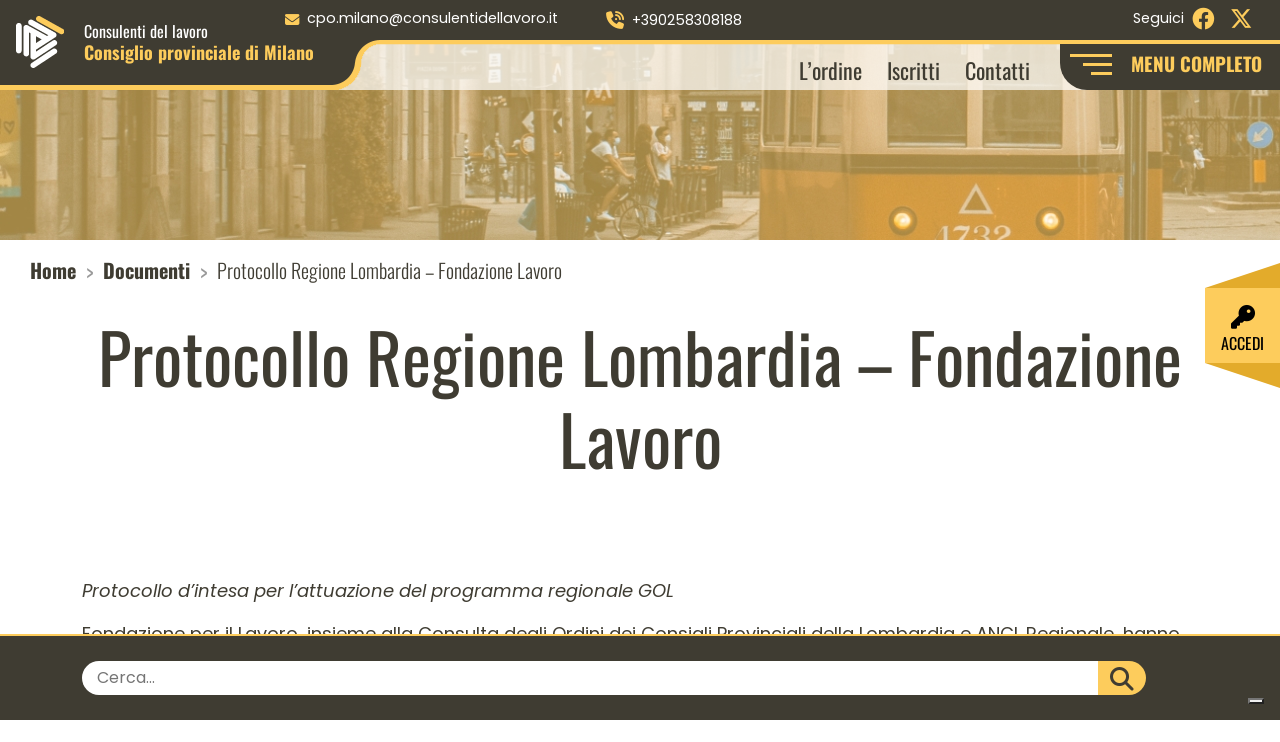

--- FILE ---
content_type: text/html; charset=UTF-8
request_url: https://consulentidellavoro.mi.it/documento/protocollo-regione-lombardia-fondazione-lavoro
body_size: 14565
content:
<!DOCTYPE html>
<html lang="it">
<head>
    <meta charset="UTF-8">
    <meta name="viewport" content="width=device-width, initial-scale=1.0, maximum-scale=5.0">
    

    <title>
        Protocollo Regione Lombardia – Fondazione Lavoro - Consulenti del Lavoro Milano    </title>
    <link rel="icon" href="https://consulentidellavoro.mi.it/wp-content/themes/consulentilavoromilano/images/favicon.png" sizes="72x72" />
    			<script type="text/javascript" class="_iub_cs_skip">
				var _iub = _iub || {};
				_iub.csConfiguration = _iub.csConfiguration || {};
				_iub.csConfiguration.siteId = "2582240";
				_iub.csConfiguration.cookiePolicyId = "97010751";
			</script>
			<script class="_iub_cs_skip" src="https://cs.iubenda.com/sync/2582240.js"></script>
			<meta name='robots' content='index, follow, max-image-preview:large, max-snippet:-1, max-video-preview:-1' />

	<!-- This site is optimized with the Yoast SEO plugin v26.7 - https://yoast.com/wordpress/plugins/seo/ -->
	<link rel="canonical" href="https://consulentidellavoro.mi.it/documento/protocollo-regione-lombardia-fondazione-lavoro" />
	<meta property="og:locale" content="it_IT" />
	<meta property="og:type" content="article" />
	<meta property="og:title" content="Protocollo Regione Lombardia – Fondazione Lavoro - Consulenti del Lavoro Milano" />
	<meta property="og:url" content="https://consulentidellavoro.mi.it/documento/protocollo-regione-lombardia-fondazione-lavoro" />
	<meta property="og:site_name" content="Consulenti del Lavoro Milano" />
	<meta property="article:modified_time" content="2023-10-05T09:53:07+00:00" />
	<meta name="twitter:card" content="summary_large_image" />
	<script type="application/ld+json" class="yoast-schema-graph">{"@context":"https://schema.org","@graph":[{"@type":"WebPage","@id":"https://consulentidellavoro.mi.it/documento/protocollo-regione-lombardia-fondazione-lavoro","url":"https://consulentidellavoro.mi.it/documento/protocollo-regione-lombardia-fondazione-lavoro","name":"Protocollo Regione Lombardia – Fondazione Lavoro - Consulenti del Lavoro Milano","isPartOf":{"@id":"https://consulentidellavoro.mi.it/#website"},"datePublished":"2023-10-03T09:50:32+00:00","dateModified":"2023-10-05T09:53:07+00:00","breadcrumb":{"@id":"https://consulentidellavoro.mi.it/documento/protocollo-regione-lombardia-fondazione-lavoro#breadcrumb"},"inLanguage":"it-IT","potentialAction":[{"@type":"ReadAction","target":["https://consulentidellavoro.mi.it/documento/protocollo-regione-lombardia-fondazione-lavoro"]}]},{"@type":"BreadcrumbList","@id":"https://consulentidellavoro.mi.it/documento/protocollo-regione-lombardia-fondazione-lavoro#breadcrumb","itemListElement":[{"@type":"ListItem","position":1,"name":"Home","item":"https://consulentidellavoro.mi.it/"},{"@type":"ListItem","position":2,"name":"Documenti","item":"https://consulentidellavoro.mi.it/documento"},{"@type":"ListItem","position":3,"name":"Protocollo Regione Lombardia – Fondazione Lavoro"}]},{"@type":"WebSite","@id":"https://consulentidellavoro.mi.it/#website","url":"https://consulentidellavoro.mi.it/","name":"Consulenti del Lavoro Milano","description":"","potentialAction":[{"@type":"SearchAction","target":{"@type":"EntryPoint","urlTemplate":"https://consulentidellavoro.mi.it/?s={search_term_string}"},"query-input":{"@type":"PropertyValueSpecification","valueRequired":true,"valueName":"search_term_string"}}],"inLanguage":"it-IT"}]}</script>
	<!-- / Yoast SEO plugin. -->


<link rel='dns-prefetch' href='//cdn.iubenda.com' />
<style id='wp-img-auto-sizes-contain-inline-css' type='text/css'>
img:is([sizes=auto i],[sizes^="auto," i]){contain-intrinsic-size:3000px 1500px}
/*# sourceURL=wp-img-auto-sizes-contain-inline-css */
</style>
<style id='wp-block-library-inline-css' type='text/css'>
:root{--wp-block-synced-color:#7a00df;--wp-block-synced-color--rgb:122,0,223;--wp-bound-block-color:var(--wp-block-synced-color);--wp-editor-canvas-background:#ddd;--wp-admin-theme-color:#007cba;--wp-admin-theme-color--rgb:0,124,186;--wp-admin-theme-color-darker-10:#006ba1;--wp-admin-theme-color-darker-10--rgb:0,107,160.5;--wp-admin-theme-color-darker-20:#005a87;--wp-admin-theme-color-darker-20--rgb:0,90,135;--wp-admin-border-width-focus:2px}@media (min-resolution:192dpi){:root{--wp-admin-border-width-focus:1.5px}}.wp-element-button{cursor:pointer}:root .has-very-light-gray-background-color{background-color:#eee}:root .has-very-dark-gray-background-color{background-color:#313131}:root .has-very-light-gray-color{color:#eee}:root .has-very-dark-gray-color{color:#313131}:root .has-vivid-green-cyan-to-vivid-cyan-blue-gradient-background{background:linear-gradient(135deg,#00d084,#0693e3)}:root .has-purple-crush-gradient-background{background:linear-gradient(135deg,#34e2e4,#4721fb 50%,#ab1dfe)}:root .has-hazy-dawn-gradient-background{background:linear-gradient(135deg,#faaca8,#dad0ec)}:root .has-subdued-olive-gradient-background{background:linear-gradient(135deg,#fafae1,#67a671)}:root .has-atomic-cream-gradient-background{background:linear-gradient(135deg,#fdd79a,#004a59)}:root .has-nightshade-gradient-background{background:linear-gradient(135deg,#330968,#31cdcf)}:root .has-midnight-gradient-background{background:linear-gradient(135deg,#020381,#2874fc)}:root{--wp--preset--font-size--normal:16px;--wp--preset--font-size--huge:42px}.has-regular-font-size{font-size:1em}.has-larger-font-size{font-size:2.625em}.has-normal-font-size{font-size:var(--wp--preset--font-size--normal)}.has-huge-font-size{font-size:var(--wp--preset--font-size--huge)}.has-text-align-center{text-align:center}.has-text-align-left{text-align:left}.has-text-align-right{text-align:right}.has-fit-text{white-space:nowrap!important}#end-resizable-editor-section{display:none}.aligncenter{clear:both}.items-justified-left{justify-content:flex-start}.items-justified-center{justify-content:center}.items-justified-right{justify-content:flex-end}.items-justified-space-between{justify-content:space-between}.screen-reader-text{border:0;clip-path:inset(50%);height:1px;margin:-1px;overflow:hidden;padding:0;position:absolute;width:1px;word-wrap:normal!important}.screen-reader-text:focus{background-color:#ddd;clip-path:none;color:#444;display:block;font-size:1em;height:auto;left:5px;line-height:normal;padding:15px 23px 14px;text-decoration:none;top:5px;width:auto;z-index:100000}html :where(.has-border-color){border-style:solid}html :where([style*=border-top-color]){border-top-style:solid}html :where([style*=border-right-color]){border-right-style:solid}html :where([style*=border-bottom-color]){border-bottom-style:solid}html :where([style*=border-left-color]){border-left-style:solid}html :where([style*=border-width]){border-style:solid}html :where([style*=border-top-width]){border-top-style:solid}html :where([style*=border-right-width]){border-right-style:solid}html :where([style*=border-bottom-width]){border-bottom-style:solid}html :where([style*=border-left-width]){border-left-style:solid}html :where(img[class*=wp-image-]){height:auto;max-width:100%}:where(figure){margin:0 0 1em}html :where(.is-position-sticky){--wp-admin--admin-bar--position-offset:var(--wp-admin--admin-bar--height,0px)}@media screen and (max-width:600px){html :where(.is-position-sticky){--wp-admin--admin-bar--position-offset:0px}}

/*# sourceURL=wp-block-library-inline-css */
</style><style id='global-styles-inline-css' type='text/css'>
:root{--wp--preset--aspect-ratio--square: 1;--wp--preset--aspect-ratio--4-3: 4/3;--wp--preset--aspect-ratio--3-4: 3/4;--wp--preset--aspect-ratio--3-2: 3/2;--wp--preset--aspect-ratio--2-3: 2/3;--wp--preset--aspect-ratio--16-9: 16/9;--wp--preset--aspect-ratio--9-16: 9/16;--wp--preset--color--black: #000000;--wp--preset--color--cyan-bluish-gray: #abb8c3;--wp--preset--color--white: #ffffff;--wp--preset--color--pale-pink: #f78da7;--wp--preset--color--vivid-red: #cf2e2e;--wp--preset--color--luminous-vivid-orange: #ff6900;--wp--preset--color--luminous-vivid-amber: #fcb900;--wp--preset--color--light-green-cyan: #7bdcb5;--wp--preset--color--vivid-green-cyan: #00d084;--wp--preset--color--pale-cyan-blue: #8ed1fc;--wp--preset--color--vivid-cyan-blue: #0693e3;--wp--preset--color--vivid-purple: #9b51e0;--wp--preset--gradient--vivid-cyan-blue-to-vivid-purple: linear-gradient(135deg,rgb(6,147,227) 0%,rgb(155,81,224) 100%);--wp--preset--gradient--light-green-cyan-to-vivid-green-cyan: linear-gradient(135deg,rgb(122,220,180) 0%,rgb(0,208,130) 100%);--wp--preset--gradient--luminous-vivid-amber-to-luminous-vivid-orange: linear-gradient(135deg,rgb(252,185,0) 0%,rgb(255,105,0) 100%);--wp--preset--gradient--luminous-vivid-orange-to-vivid-red: linear-gradient(135deg,rgb(255,105,0) 0%,rgb(207,46,46) 100%);--wp--preset--gradient--very-light-gray-to-cyan-bluish-gray: linear-gradient(135deg,rgb(238,238,238) 0%,rgb(169,184,195) 100%);--wp--preset--gradient--cool-to-warm-spectrum: linear-gradient(135deg,rgb(74,234,220) 0%,rgb(151,120,209) 20%,rgb(207,42,186) 40%,rgb(238,44,130) 60%,rgb(251,105,98) 80%,rgb(254,248,76) 100%);--wp--preset--gradient--blush-light-purple: linear-gradient(135deg,rgb(255,206,236) 0%,rgb(152,150,240) 100%);--wp--preset--gradient--blush-bordeaux: linear-gradient(135deg,rgb(254,205,165) 0%,rgb(254,45,45) 50%,rgb(107,0,62) 100%);--wp--preset--gradient--luminous-dusk: linear-gradient(135deg,rgb(255,203,112) 0%,rgb(199,81,192) 50%,rgb(65,88,208) 100%);--wp--preset--gradient--pale-ocean: linear-gradient(135deg,rgb(255,245,203) 0%,rgb(182,227,212) 50%,rgb(51,167,181) 100%);--wp--preset--gradient--electric-grass: linear-gradient(135deg,rgb(202,248,128) 0%,rgb(113,206,126) 100%);--wp--preset--gradient--midnight: linear-gradient(135deg,rgb(2,3,129) 0%,rgb(40,116,252) 100%);--wp--preset--font-size--small: 13px;--wp--preset--font-size--medium: 20px;--wp--preset--font-size--large: 36px;--wp--preset--font-size--x-large: 42px;--wp--preset--spacing--20: 0.44rem;--wp--preset--spacing--30: 0.67rem;--wp--preset--spacing--40: 1rem;--wp--preset--spacing--50: 1.5rem;--wp--preset--spacing--60: 2.25rem;--wp--preset--spacing--70: 3.38rem;--wp--preset--spacing--80: 5.06rem;--wp--preset--shadow--natural: 6px 6px 9px rgba(0, 0, 0, 0.2);--wp--preset--shadow--deep: 12px 12px 50px rgba(0, 0, 0, 0.4);--wp--preset--shadow--sharp: 6px 6px 0px rgba(0, 0, 0, 0.2);--wp--preset--shadow--outlined: 6px 6px 0px -3px rgb(255, 255, 255), 6px 6px rgb(0, 0, 0);--wp--preset--shadow--crisp: 6px 6px 0px rgb(0, 0, 0);}:where(.is-layout-flex){gap: 0.5em;}:where(.is-layout-grid){gap: 0.5em;}body .is-layout-flex{display: flex;}.is-layout-flex{flex-wrap: wrap;align-items: center;}.is-layout-flex > :is(*, div){margin: 0;}body .is-layout-grid{display: grid;}.is-layout-grid > :is(*, div){margin: 0;}:where(.wp-block-columns.is-layout-flex){gap: 2em;}:where(.wp-block-columns.is-layout-grid){gap: 2em;}:where(.wp-block-post-template.is-layout-flex){gap: 1.25em;}:where(.wp-block-post-template.is-layout-grid){gap: 1.25em;}.has-black-color{color: var(--wp--preset--color--black) !important;}.has-cyan-bluish-gray-color{color: var(--wp--preset--color--cyan-bluish-gray) !important;}.has-white-color{color: var(--wp--preset--color--white) !important;}.has-pale-pink-color{color: var(--wp--preset--color--pale-pink) !important;}.has-vivid-red-color{color: var(--wp--preset--color--vivid-red) !important;}.has-luminous-vivid-orange-color{color: var(--wp--preset--color--luminous-vivid-orange) !important;}.has-luminous-vivid-amber-color{color: var(--wp--preset--color--luminous-vivid-amber) !important;}.has-light-green-cyan-color{color: var(--wp--preset--color--light-green-cyan) !important;}.has-vivid-green-cyan-color{color: var(--wp--preset--color--vivid-green-cyan) !important;}.has-pale-cyan-blue-color{color: var(--wp--preset--color--pale-cyan-blue) !important;}.has-vivid-cyan-blue-color{color: var(--wp--preset--color--vivid-cyan-blue) !important;}.has-vivid-purple-color{color: var(--wp--preset--color--vivid-purple) !important;}.has-black-background-color{background-color: var(--wp--preset--color--black) !important;}.has-cyan-bluish-gray-background-color{background-color: var(--wp--preset--color--cyan-bluish-gray) !important;}.has-white-background-color{background-color: var(--wp--preset--color--white) !important;}.has-pale-pink-background-color{background-color: var(--wp--preset--color--pale-pink) !important;}.has-vivid-red-background-color{background-color: var(--wp--preset--color--vivid-red) !important;}.has-luminous-vivid-orange-background-color{background-color: var(--wp--preset--color--luminous-vivid-orange) !important;}.has-luminous-vivid-amber-background-color{background-color: var(--wp--preset--color--luminous-vivid-amber) !important;}.has-light-green-cyan-background-color{background-color: var(--wp--preset--color--light-green-cyan) !important;}.has-vivid-green-cyan-background-color{background-color: var(--wp--preset--color--vivid-green-cyan) !important;}.has-pale-cyan-blue-background-color{background-color: var(--wp--preset--color--pale-cyan-blue) !important;}.has-vivid-cyan-blue-background-color{background-color: var(--wp--preset--color--vivid-cyan-blue) !important;}.has-vivid-purple-background-color{background-color: var(--wp--preset--color--vivid-purple) !important;}.has-black-border-color{border-color: var(--wp--preset--color--black) !important;}.has-cyan-bluish-gray-border-color{border-color: var(--wp--preset--color--cyan-bluish-gray) !important;}.has-white-border-color{border-color: var(--wp--preset--color--white) !important;}.has-pale-pink-border-color{border-color: var(--wp--preset--color--pale-pink) !important;}.has-vivid-red-border-color{border-color: var(--wp--preset--color--vivid-red) !important;}.has-luminous-vivid-orange-border-color{border-color: var(--wp--preset--color--luminous-vivid-orange) !important;}.has-luminous-vivid-amber-border-color{border-color: var(--wp--preset--color--luminous-vivid-amber) !important;}.has-light-green-cyan-border-color{border-color: var(--wp--preset--color--light-green-cyan) !important;}.has-vivid-green-cyan-border-color{border-color: var(--wp--preset--color--vivid-green-cyan) !important;}.has-pale-cyan-blue-border-color{border-color: var(--wp--preset--color--pale-cyan-blue) !important;}.has-vivid-cyan-blue-border-color{border-color: var(--wp--preset--color--vivid-cyan-blue) !important;}.has-vivid-purple-border-color{border-color: var(--wp--preset--color--vivid-purple) !important;}.has-vivid-cyan-blue-to-vivid-purple-gradient-background{background: var(--wp--preset--gradient--vivid-cyan-blue-to-vivid-purple) !important;}.has-light-green-cyan-to-vivid-green-cyan-gradient-background{background: var(--wp--preset--gradient--light-green-cyan-to-vivid-green-cyan) !important;}.has-luminous-vivid-amber-to-luminous-vivid-orange-gradient-background{background: var(--wp--preset--gradient--luminous-vivid-amber-to-luminous-vivid-orange) !important;}.has-luminous-vivid-orange-to-vivid-red-gradient-background{background: var(--wp--preset--gradient--luminous-vivid-orange-to-vivid-red) !important;}.has-very-light-gray-to-cyan-bluish-gray-gradient-background{background: var(--wp--preset--gradient--very-light-gray-to-cyan-bluish-gray) !important;}.has-cool-to-warm-spectrum-gradient-background{background: var(--wp--preset--gradient--cool-to-warm-spectrum) !important;}.has-blush-light-purple-gradient-background{background: var(--wp--preset--gradient--blush-light-purple) !important;}.has-blush-bordeaux-gradient-background{background: var(--wp--preset--gradient--blush-bordeaux) !important;}.has-luminous-dusk-gradient-background{background: var(--wp--preset--gradient--luminous-dusk) !important;}.has-pale-ocean-gradient-background{background: var(--wp--preset--gradient--pale-ocean) !important;}.has-electric-grass-gradient-background{background: var(--wp--preset--gradient--electric-grass) !important;}.has-midnight-gradient-background{background: var(--wp--preset--gradient--midnight) !important;}.has-small-font-size{font-size: var(--wp--preset--font-size--small) !important;}.has-medium-font-size{font-size: var(--wp--preset--font-size--medium) !important;}.has-large-font-size{font-size: var(--wp--preset--font-size--large) !important;}.has-x-large-font-size{font-size: var(--wp--preset--font-size--x-large) !important;}
/*# sourceURL=global-styles-inline-css */
</style>

<style id='classic-theme-styles-inline-css' type='text/css'>
/*! This file is auto-generated */
.wp-block-button__link{color:#fff;background-color:#32373c;border-radius:9999px;box-shadow:none;text-decoration:none;padding:calc(.667em + 2px) calc(1.333em + 2px);font-size:1.125em}.wp-block-file__button{background:#32373c;color:#fff;text-decoration:none}
/*# sourceURL=/wp-includes/css/classic-themes.min.css */
</style>
<link rel='stylesheet' id='wpmf-gallery-popup-style-css' href='https://consulentidellavoro.mi.it/wp-content/plugins/wp-media-folder/assets/css/display-gallery/magnific-popup.css?ver=0.9.9' type='text/css' media='all' />
<link rel='stylesheet' id='contact-form-7-css' href='https://consulentidellavoro.mi.it/wp-content/plugins/contact-form-7/includes/css/styles.css?ver=6.1.4' type='text/css' media='all' />
<link rel='stylesheet' id='google-font-css' href='https://consulentidellavoro.mi.it/wp-content/themes/consulentilavoromilano/css/google-font.css?ver=1.0.0' type='text/css' media='all' />
<link rel='stylesheet' id='bootstrap-style-css' href='https://consulentidellavoro.mi.it/wp-content/themes/consulentilavoromilano/css/bootstrap.min.css?ver=1.0.0' type='text/css' media='all' />
<link rel='stylesheet' id='fontawesome-css' href='https://consulentidellavoro.mi.it/wp-content/themes/consulentilavoromilano/css/fontawesome/css/fontawesome.min.css?ver=1.0.0' type='text/css' media='all' />
<link rel='stylesheet' id='fontawesome-brands-css' href='https://consulentidellavoro.mi.it/wp-content/themes/consulentilavoromilano/css/fontawesome/css/brands.min.css?ver=1.0.0' type='text/css' media='all' />
<link rel='stylesheet' id='fontawesome-solid-css' href='https://consulentidellavoro.mi.it/wp-content/themes/consulentilavoromilano/css/fontawesome/css/solid.min.css?ver=1.0.0' type='text/css' media='all' />
<link rel='stylesheet' id='theme-style-css' href='https://consulentidellavoro.mi.it/wp-content/themes/consulentilavoromilano/style.css?ver=1.0.0' type='text/css' media='all' />
<link rel='stylesheet' id='lightbox-style-css' href='https://consulentidellavoro.mi.it/wp-content/themes/consulentilavoromilano/css/lightbox.min.css?ver=1.0.0' type='text/css' media='all' />
<link rel='stylesheet' id='wp-members-css' href='https://consulentidellavoro.mi.it/wp-content/plugins/wp-members/assets/css/forms/generic-no-float.min.css?ver=3.5.5.1' type='text/css' media='all' />
<link rel='stylesheet' id='dflip-style-css' href='https://consulentidellavoro.mi.it/wp-content/plugins/3d-flipbook-dflip-lite/assets/css/dflip.min.css?ver=2.4.20' type='text/css' media='all' />

<script  type="text/javascript" class=" _iub_cs_skip" type="text/javascript" id="iubenda-head-inline-scripts-0">
/* <![CDATA[ */

var _iub = _iub || [];
_iub.csConfiguration = {"cookiePolicyInOtherWindow":true,"floatingPreferencesButtonDisplay":"bottom-right","perPurposeConsent":true,"reloadOnConsent":true,"siteId":2582240,"whitelabel":false,"cookiePolicyId":97010751,"lang":"it","banner":{"acceptButtonCaptionColor":"#FFFFFF","acceptButtonColor":"#010436","acceptButtonDisplay":true,"backgroundColor":"#FBF6EF","backgroundOverlay":true,"closeButtonRejects":true,"continueWithoutAcceptingButtonCaptionColor":"#010436","continueWithoutAcceptingButtonColor":"#E1DDD7","continueWithoutAcceptingButtonDisplay":true,"customizeButtonCaptionColor":"#010436","customizeButtonColor":"#E1DDD7","customizeButtonDisplay":true,"explicitWithdrawal":true,"listPurposes":true,"logo":null,"position":"float-center","rejectButtonDisplay":true,"showPurposesToggles":true,"showTotalNumberOfProviders":true,"theme":"autumn-neutral","textColor":"#010436"}};

//# sourceURL=iubenda-head-inline-scripts-0
/* ]]> */
</script>
<script  type="text/javascript" charset="UTF-8" async="" class=" _iub_cs_skip" type="text/javascript" src="//cdn.iubenda.com/cs/iubenda_cs.js?ver=3.12.5" id="iubenda-head-scripts-1-js"></script>
<script type="text/javascript" src="https://consulentidellavoro.mi.it/wp-includes/js/jquery/jquery.min.js?ver=3.7.1" id="jquery-core-js"></script>
<script type="text/javascript" src="https://consulentidellavoro.mi.it/wp-includes/js/jquery/jquery-migrate.min.js?ver=3.4.1" id="jquery-migrate-js"></script>
<link rel="https://api.w.org/" href="https://consulentidellavoro.mi.it/wp-json/" /><link rel="alternate" title="JSON" type="application/json" href="https://consulentidellavoro.mi.it/wp-json/wp/v2/documento/38940" /><script type="text/javascript">
(function(url){
	if(/(?:Chrome\/26\.0\.1410\.63 Safari\/537\.31|WordfenceTestMonBot)/.test(navigator.userAgent)){ return; }
	var addEvent = function(evt, handler) {
		if (window.addEventListener) {
			document.addEventListener(evt, handler, false);
		} else if (window.attachEvent) {
			document.attachEvent('on' + evt, handler);
		}
	};
	var removeEvent = function(evt, handler) {
		if (window.removeEventListener) {
			document.removeEventListener(evt, handler, false);
		} else if (window.detachEvent) {
			document.detachEvent('on' + evt, handler);
		}
	};
	var evts = 'contextmenu dblclick drag dragend dragenter dragleave dragover dragstart drop keydown keypress keyup mousedown mousemove mouseout mouseover mouseup mousewheel scroll'.split(' ');
	var logHuman = function() {
		if (window.wfLogHumanRan) { return; }
		window.wfLogHumanRan = true;
		var wfscr = document.createElement('script');
		wfscr.type = 'text/javascript';
		wfscr.async = true;
		wfscr.src = url + '&r=' + Math.random();
		(document.getElementsByTagName('head')[0]||document.getElementsByTagName('body')[0]).appendChild(wfscr);
		for (var i = 0; i < evts.length; i++) {
			removeEvent(evts[i], logHuman);
		}
	};
	for (var i = 0; i < evts.length; i++) {
		addEvent(evts[i], logHuman);
	}
})('//consulentidellavoro.mi.it/?wordfence_lh=1&hid=8E65134A4C86AD2E311A45FCDA24D693');
</script></head>

<body class="wp-singular documento-template-default single single-documento postid-38940 wp-theme-consulentilavoromilano">

<a href="#main-content" class="skip-link">Salta al contenuto principale</a>


    <header class="container-fluid p-0" style="background-image:url('https://consulentidellavoro.mi.it/wp-content/uploads/2023/06/Header_mikita-yo-zIG7e6bhZaA-unsplash.jpg');">
        <nav class="navbar navbar-expand-lg bg-menu-top p-0 position-fixed w-100" id="nav-top" aria-label="Menu contatti">
	<div class="container-fluid p-0">
		<ul class="navbar-nav navbar-nav-top me-auto" aria-label="Contatti rapidi x">
						<li class="me-xl-2 px-3 py-1 text-lg-start text-center">
				<a href="mailto:cpo.milano@consulentidellavoro.it" aria-label="Scrivi a cpo.milano@consulentidellavoro.it">
					<i class="fa-solid fa-envelope me-lg-2" aria-hidden="true"></i>
					<span>cpo.milano@consulentidellavoro.it</span>
				</a>
			</li>
			<li class="me-xl-2 px-3 py-1 text-lg-start text-center">
				<a href="tel:+390258308188" aria-label="Chiama il numero +390258308188">
					<i class="fa fa-volume-control-phone me-lg-2" aria-hidden="true"></i>
					<span>+390258308188</span>
				</a>
			</li>
			<li class="me-xl-2 px-3 py-1 text-lg-start text-center">
				<a href="https://maps.app.goo.gl/mMtBqr8w4nMrTtPt6" target="_blank" rel="noopener noreferrer" aria-label="Visualizza la sede sulla mappa  (apertura in nuova finestra)">
					<i class="fa-solid fa-location-dot me-lg-2" aria-hidden="true"></i>
					<span>Via Giovanni Aurispa, 7 20122 Milano</span>
				</a>
			</li>
		</ul>
		<ul class="navbar-nav navbar-nav-top" aria-label="Funzione di ricerca rapida">
			<li class="me-xl-2 px-3 py-1 text-lg-start text-center">
				<button type="button" class="open-search btn btn-link p-0"
					aria-label="Apri il campo di ricerca del sito">
					<i class="fa-solid fa-magnifying-glass me-2" aria-hidden="true"></i>
					CERCA NEL SITO
				</button>
			</li>
		</ul>
	</div>
</nav><nav class="navbar navbar-expand-xl navbar-light bg-light bg-main-menu p-0 position-fixed w-100" id="nav-main" aria-label="Menu principale">
  <div class="container-fluid p-0">
    <a href="/" class="navbar-brand mx-2" aria-label="Homepage Consulenti del Lavoro Milano">
      <img src="https://consulentidellavoro.mi.it/wp-content/themes/consulentilavoromilano/images/Logo_CDL_mi.svg" alt="Logo Consulenti del Lavoro Milano" class="logo" />
      <span>
           <span>Consulenti del lavoro</span>
           <span>Consiglio provinciale di Milano</span>
      </span>
    </a>
    <button class="navbar-toggler" type="button" data-bs-toggle="collapse" data-bs-target="#main-menu" aria-controls="main-menu" aria-expanded="false" aria-label="Apri menu principale mobile">
      <span id="navbar-hamburger" aria-hidden="true">
        <span></span>
        <span></span>
        <span></span>
      </span>
      <div id="navbar-close" class="d-none" aria-hidden="true">
        <span><i class="fas fa-times"></i></span>
      </div>
    </button>
    <div class="collapse navbar-collapse justify-content-end" id="main-menu">
      <ul id="menu-main-menu" class="navbar-nav navbar-nav-scroll mb-2 mb-md-0 main-menu"><li  id="menu-item-148" class="menu-item menu-item-type-post_type menu-item-object-page menu-item-has-children dropdown nav-item nav-item-148"><a href="https://consulentidellavoro.mi.it/ordine" class="nav-link  dropdown-toggle" data-bs-toggle="dropdown" aria-haspopup="true" aria-expanded="false">L’ordine</a>
<ul class="dropdown-menu  depth_0">
	<li  id="menu-item-196" class="menu-item menu-item-type-post_type menu-item-object-page nav-item nav-item-196"><a href="https://consulentidellavoro.mi.it/ordine/consiglio-dellordine" class="dropdown-item ">Consiglio dell’Ordine</a></li>
	<li  id="menu-item-1690" class="menu-item menu-item-type-post_type menu-item-object-page nav-item nav-item-1690"><a href="https://consulentidellavoro.mi.it/ordine/consiglio-di-disciplina-territoriale" class="dropdown-item ">Consiglio di Disciplina Territoriale</a></li>
	<li  id="menu-item-197" class="menu-item menu-item-type-post_type menu-item-object-page nav-item nav-item-197"><a href="https://consulentidellavoro.mi.it/ordine/commissioni" class="dropdown-item ">Commissioni</a></li>
	<li  id="menu-item-149" class="menu-item menu-item-type-post_type menu-item-object-page nav-item nav-item-149"><a href="https://consulentidellavoro.mi.it/ordine/iscritti" class="dropdown-item ">Iscritti</a></li>
	<li  id="menu-item-204" class="menu-item menu-item-type-post_type menu-item-object-page nav-item nav-item-204"><a href="https://consulentidellavoro.mi.it/ordine/centro-studi" class="dropdown-item ">Centro Studi</a></li>
	<li  id="menu-item-1749" class="menu-item menu-item-type-post_type menu-item-object-page nav-item nav-item-1749"><a href="https://consulentidellavoro.mi.it/ordine/amministrazione-trasparente" class="dropdown-item ">Amministrazione trasparente</a></li>
</ul>
</li>
<li  id="menu-item-153" class="menu-item menu-item-type-post_type menu-item-object-page menu-item-has-children dropdown nav-item nav-item-153"><a href="https://consulentidellavoro.mi.it/servizi" class="nav-link  dropdown-toggle" data-bs-toggle="dropdown" aria-haspopup="true" aria-expanded="false">Servizi</a>
<ul class="dropdown-menu  depth_0">
	<li  id="menu-item-417" class="menu-item menu-item-type-post_type menu-item-object-page nav-item nav-item-417"><a href="https://consulentidellavoro.mi.it/servizi/conciliazione" class="dropdown-item ">Conciliazione</a></li>
	<li  id="menu-item-418" class="menu-item menu-item-type-post_type menu-item-object-page nav-item nav-item-418"><a href="https://consulentidellavoro.mi.it/servizi/certificazione" class="dropdown-item ">Certificazione</a></li>
	<li  id="menu-item-419" class="menu-item menu-item-type-post_type menu-item-object-page nav-item nav-item-419"><a href="https://consulentidellavoro.mi.it/servizi/contatto-inps" class="dropdown-item ">Contatto INPS</a></li>
	<li  id="menu-item-39097" class="menu-item menu-item-type-post_type menu-item-object-page nav-item nav-item-39097"><a href="https://consulentidellavoro.mi.it/servizi/deposito-negoziazione-assistita" class="dropdown-item ">Deposito Negoziazione Assistita</a></li>
	<li  id="menu-item-420" class="menu-item menu-item-type-post_type menu-item-object-page nav-item nav-item-420"><a href="https://consulentidellavoro.mi.it/servizi/polizza-rc-professionale" class="dropdown-item ">Polizza RC Professionale</a></li>
	<li  id="menu-item-1752" class="menu-item menu-item-type-custom menu-item-object-custom nav-item nav-item-1752"><a target="_blank" href="https://www.consulentidellavoro.it/index.php/DUI" class="dropdown-item ">DUI</a></li>
</ul>
</li>
<li  id="menu-item-150" class="menu-item menu-item-type-post_type menu-item-object-page menu-item-has-children dropdown nav-item nav-item-150"><a href="https://consulentidellavoro.mi.it/consulente" class="nav-link  dropdown-toggle" data-bs-toggle="dropdown" aria-haspopup="true" aria-expanded="false">Consulente</a>
<ul class="dropdown-menu  depth_0">
	<li  id="menu-item-279" class="menu-item menu-item-type-post_type menu-item-object-page nav-item nav-item-279"><a href="https://consulentidellavoro.mi.it/consulente/la-figura-professionale" class="dropdown-item ">Figura Professionale</a></li>
	<li  id="menu-item-280" class="menu-item menu-item-type-post_type menu-item-object-page nav-item nav-item-280"><a href="https://consulentidellavoro.mi.it/consulente/le-competenze" class="dropdown-item ">Competenze</a></li>
	<li  id="menu-item-282" class="menu-item menu-item-type-post_type menu-item-object-page nav-item nav-item-282"><a href="https://consulentidellavoro.mi.it/consulente/le-norme-di-riferimento" class="dropdown-item ">Norme di riferimento</a></li>
	<li  id="menu-item-281" class="menu-item menu-item-type-post_type menu-item-object-page nav-item nav-item-281"><a href="https://consulentidellavoro.mi.it/consulente/iscrizione-allordine" class="dropdown-item ">Iscriviti all&#8217;Ordine</a></li>
	<li  id="menu-item-1627" class="menu-item menu-item-type-post_type menu-item-object-page nav-item nav-item-1627"><a href="https://consulentidellavoro.mi.it/consulente/modulistica" class="dropdown-item ">Modulistica</a></li>
</ul>
</li>
<li  id="menu-item-155" class="menu-item menu-item-type-post_type menu-item-object-page menu-item-has-children dropdown nav-item nav-item-155"><a href="https://consulentidellavoro.mi.it/praticante" class="nav-link  dropdown-toggle" data-bs-toggle="dropdown" aria-haspopup="true" aria-expanded="false">Praticante</a>
<ul class="dropdown-menu  depth_0">
	<li  id="menu-item-570" class="menu-item menu-item-type-post_type menu-item-object-page nav-item nav-item-570"><a href="https://consulentidellavoro.mi.it/praticante/normativa-di-riferimento" class="dropdown-item ">Normativa</a></li>
	<li  id="menu-item-565" class="menu-item menu-item-type-post_type menu-item-object-page nav-item nav-item-565"><a href="https://consulentidellavoro.mi.it/praticante/esame-di-stato" class="dropdown-item ">Esami di stato</a></li>
	<li  id="menu-item-536" class="menu-item menu-item-type-post_type menu-item-object-page nav-item nav-item-536"><a href="https://consulentidellavoro.mi.it/praticante/iscrizione-al-praticantato" class="dropdown-item ">Iscrizione al praticantato</a></li>
	<li  id="menu-item-1628" class="menu-item menu-item-type-post_type menu-item-object-page nav-item nav-item-1628"><a href="https://consulentidellavoro.mi.it/praticante/modulistica" class="dropdown-item ">Modulistica</a></li>
</ul>
</li>
<li  id="menu-item-154" class="menu-item menu-item-type-post_type menu-item-object-page menu-item-has-children dropdown nav-item nav-item-154"><a href="https://consulentidellavoro.mi.it/formazione" class="nav-link  dropdown-toggle" data-bs-toggle="dropdown" aria-haspopup="true" aria-expanded="false">Formazione</a>
<ul class="dropdown-menu  depth_0">
	<li  id="menu-item-483" class="menu-item menu-item-type-post_type menu-item-object-page nav-item nav-item-483"><a href="https://consulentidellavoro.mi.it/formazione/regolamento" class="dropdown-item ">Regolamento con integrazioni alle linee guida</a></li>
	<li  id="menu-item-475" class="menu-item menu-item-type-custom menu-item-object-custom nav-item nav-item-475"><a target="_blank" href="https://formazione.consulentidellavoro.it/corso.php?regione=Lombardia" class="dropdown-item ">Iscrizione eventi FCO</a></li>
	<li  id="menu-item-1715" class="menu-item menu-item-type-post_type_archive menu-item-object-eventi nav-item nav-item-1715"><a href="https://consulentidellavoro.mi.it/eventi" class="dropdown-item ">Eventi</a></li>
	<li  id="menu-item-1714" class="menu-item menu-item-type-post_type menu-item-object-page nav-item nav-item-1714"><a href="https://consulentidellavoro.mi.it/formazione/modulistica-fco" class="dropdown-item ">Modulistica</a></li>
</ul>
</li>
<li  id="menu-item-1598" class="menu-item menu-item-type-post_type menu-item-object-page menu-item-has-children dropdown nav-item nav-item-1598"><a href="https://consulentidellavoro.mi.it/documenti" class="nav-link  dropdown-toggle" data-bs-toggle="dropdown" aria-haspopup="true" aria-expanded="false">Documenti</a>
<ul class="dropdown-menu  depth_0">
	<li  id="menu-item-1620" class="menu-item menu-item-type-post_type menu-item-object-page nav-item nav-item-1620"><a href="https://consulentidellavoro.mi.it/documenti/circolari" class="dropdown-item ">Circolari</a></li>
	<li  id="menu-item-1731" class="menu-item menu-item-type-post_type menu-item-object-page nav-item nav-item-1731"><a href="https://consulentidellavoro.mi.it/documenti/protocolli-di-intesa" class="dropdown-item ">Protocolli di intesa</a></li>
	<li  id="menu-item-41693" class="menu-item menu-item-type-post_type_archive menu-item-object-pubblicazioni nav-item nav-item-41693"><a href="https://consulentidellavoro.mi.it/pubblicazioni" class="dropdown-item ">Pubblicazioni</a></li>
</ul>
</li>
<li  id="menu-item-151" class="menu-item menu-item-type-post_type menu-item-object-page menu-item-has-children dropdown nav-item nav-item-151"><a href="https://consulentidellavoro.mi.it/stp" class="nav-link  dropdown-toggle" data-bs-toggle="dropdown" aria-haspopup="true" aria-expanded="false">STP</a>
<ul class="dropdown-menu  depth_0">
	<li  id="menu-item-321" class="menu-item menu-item-type-post_type menu-item-object-page nav-item nav-item-321"><a href="https://consulentidellavoro.mi.it/stp/normativa-stp" class="dropdown-item ">Normativa</a></li>
	<li  id="menu-item-322" class="menu-item menu-item-type-post_type menu-item-object-page nav-item nav-item-322"><a href="https://consulentidellavoro.mi.it/stp/iscritte-a-milano" class="dropdown-item ">Iscritte a Milano</a></li>
	<li  id="menu-item-323" class="menu-item menu-item-type-post_type menu-item-object-page nav-item nav-item-323"><a href="https://consulentidellavoro.mi.it/stp/modulistica-stp" class="dropdown-item ">Modulistica</a></li>
</ul>
</li>
<li  id="menu-item-1757" class="menu-item menu-item-type-post_type menu-item-object-page menu-item-has-children dropdown nav-item nav-item-1757"><a href="https://consulentidellavoro.mi.it/bacheca" class="nav-link  dropdown-toggle" data-bs-toggle="dropdown" aria-haspopup="true" aria-expanded="false">Bacheca</a>
<ul class="dropdown-menu  depth_0">
	<li  id="menu-item-1758" class="menu-item menu-item-type-post_type menu-item-object-page nav-item nav-item-1758"><a href="https://consulentidellavoro.mi.it/bacheca/annunci" class="dropdown-item ">Annunci</a></li>
	<li  id="menu-item-1759" class="menu-item menu-item-type-post_type menu-item-object-page nav-item nav-item-1759"><a href="https://consulentidellavoro.mi.it/bacheca/cv-aspiranti-praticanti" class="dropdown-item ">CV Aspiranti praticanti</a></li>
</ul>
</li>
<li  id="menu-item-1721" class="menu-item menu-item-type-post_type_archive menu-item-object-rivista_sintesi menu-item-has-children dropdown nav-item nav-item-1721"><a href="https://consulentidellavoro.mi.it/rivista-sintesi" class="nav-link  dropdown-toggle" data-bs-toggle="dropdown" aria-haspopup="true" aria-expanded="false">Rivista Sintesi</a>
<ul class="dropdown-menu  depth_0">
	<li  id="menu-item-34345" class="menu-item menu-item-type-post_type_archive menu-item-object-estratti_rivista nav-item nav-item-34345"><a href="https://consulentidellavoro.mi.it/estratti-rivista" class="dropdown-item ">Estratti rivista</a></li>
</ul>
</li>
<li  id="menu-item-156" class="notizie menu-item menu-item-type-post_type menu-item-object-page current_page_parent nav-item nav-item-156"><a href="https://consulentidellavoro.mi.it/notizie" class="nav-link active">Notizie</a></li>
<li  id="menu-item-37253" class="menu-item menu-item-type-post_type_archive menu-item-object-galleria_fotografica nav-item nav-item-37253"><a href="https://consulentidellavoro.mi.it/gallerie-fotografiche" class="nav-link ">Gallerie fotografiche</a></li>
<li  id="menu-item-1849" class="menu-item menu-item-type-post_type menu-item-object-page nav-item nav-item-1849"><a href="https://consulentidellavoro.mi.it/progetti-e-iniziative" class="nav-link ">Progetti e iniziative</a></li>
</ul>    </div>
  </div>
</nav>  <div class="container-fluid menu-container p-0 d-none" id="nav-desktop" aria-labelledby="desktop-menu-title">
   <h2 class="visually-hidden" id="desktop-menu-title">Menu principale desktop</h2>
   <div class="row menu-riga-1">
     <div class="col-lg-2 pt-3">
       <a href="/" class="navbar-brand ms-3">
         <img src="https://consulentidellavoro.mi.it/wp-content/themes/consulentilavoromilano/images/Logo_CDL_mi.svg" alt="Logo dei Consulenti del Lavoro di Milano" class="logo" />
         <span>
           <span>Consulenti del lavoro</span>
           <span>Consiglio provinciale di Milano</span>
         </span>
       </a>
     </div>

     <div class="col-lg-6 ps-5">
       <ul>
         <li class="me-5"><i class="fa-solid fa-envelope me-2"></i><a href="mailto:cpo.milano@consulentidellavoro.it" aria-label="Scrivici a cpo.milano@consulentidellavoro.it">cpo.milano@consulentidellavoro.it</a></li>
         <li><i class="fa-solid fa-phone-volume me-2"></i><a href="tel:+390258308188" aria-label="Chiamaci al +390258308188">+390258308188</a></li>
       </ul>
     </div>

     <div class="col-lg-4 justify-content-end d-flex pe-4">
       <ul>
                    <li class="me-2">Seguici</li>
                        <li class="me-3">
               <a href="https://www.facebook.com/cdlcpomi/?locale=it_IT" target="_blank" rel="noopener noreferrer" aria-label="Facebook"><i class="fa-brands fa-facebook"></i> <span class="visually-hidden">Facebook</span></a>
             </li>
                        <li class="me-3"><a href="https://twitter.com/cpo_mi" target="_blank" rel="noopener noreferrer" aria-label="X"><i class="fa-brands fa-x-twitter"></i> <span class="visually-hidden">X - Twitter</span></a></li>
                           </ul>
     </div>
   </div>

   <div class="row">
     <div class="col-lg-12 text-end">
       <nav class="menu-riga-2" aria-label="Menu istituzionale desktop"><ul id="menu-mini-menu" class="menu-riga-2"><li id="menu-item-1845" class="menu-item menu-item-type-post_type menu-item-object-page menu-item-1845"><a href="https://consulentidellavoro.mi.it/ordine">L’ordine</a></li>
<li id="menu-item-1846" class="menu-item menu-item-type-post_type menu-item-object-page menu-item-1846"><a href="https://consulentidellavoro.mi.it/ordine/iscritti">Iscritti</a></li>
<li id="menu-item-1847" class="menu-item menu-item-type-post_type menu-item-object-page menu-item-1847"><a href="https://consulentidellavoro.mi.it/contatti">Contatti</a></li>
</ul></nav>       <button class="navbar-toggler mt-1" type="button" data-bs-toggle="offcanvas" data-bs-target="#offcanvasDarkNavbar" aria-controls="offcanvasDarkNavbar" aria-label="Apri menu principale desktop">
         <span id="navbar-hamburger">
           <span></span>
           <span></span>
           <span></span>
         </span>
         menu completo
       </button>



       <div class="offcanvas offcanvas-end text-bg-dark"
         id="offcanvasDarkNavbar"
         role="dialog"
         aria-modal="true"
         aria-labelledby="offcanvasDarkNavbarLabel"
         tabindex="-1">

         <h2 id="offcanvasDarkNavbarLabel" class="visually-hidden">Menu di navigazione completo</h2>
         <div class="offcanvas-header">
           <img src="https://consulentidellavoro.mi.it/wp-content/themes/consulentilavoromilano/images/Logo_CDL_mi.svg" alt="Cdl Milano" />
           <span>
             <span>Consulenti del lavoro</span>
             <span>Consiglio provinciale di Milano</span>
           </span>
           <button type="button" class="btn-close" data-bs-dismiss="offcanvas" aria-label="Close"><i class="fa-solid fa-xmark me-2"></i>Chiudi</button>
         </div>

         <nav aria-label="Menu principale desktop">
           <div class="offcanvas-body">
             <ul id="menu-main-menu-1" class="navbar-nav    main-menu"><li  class="menu-item menu-item-type-post_type menu-item-object-page menu-item-has-children dropdown nav-item nav-item-148"><a href="https://consulentidellavoro.mi.it/ordine" class="nav-link  dropdown-toggle" data-bs-toggle="dropdown" aria-haspopup="true" aria-expanded="false">L’ordine</a>
<ul class="dropdown-menu  depth_0">
	<li  class="menu-item menu-item-type-post_type menu-item-object-page nav-item nav-item-196"><a href="https://consulentidellavoro.mi.it/ordine/consiglio-dellordine" class="dropdown-item ">Consiglio dell’Ordine</a></li>
	<li  class="menu-item menu-item-type-post_type menu-item-object-page nav-item nav-item-1690"><a href="https://consulentidellavoro.mi.it/ordine/consiglio-di-disciplina-territoriale" class="dropdown-item ">Consiglio di Disciplina Territoriale</a></li>
	<li  class="menu-item menu-item-type-post_type menu-item-object-page nav-item nav-item-197"><a href="https://consulentidellavoro.mi.it/ordine/commissioni" class="dropdown-item ">Commissioni</a></li>
	<li  class="menu-item menu-item-type-post_type menu-item-object-page nav-item nav-item-149"><a href="https://consulentidellavoro.mi.it/ordine/iscritti" class="dropdown-item ">Iscritti</a></li>
	<li  class="menu-item menu-item-type-post_type menu-item-object-page nav-item nav-item-204"><a href="https://consulentidellavoro.mi.it/ordine/centro-studi" class="dropdown-item ">Centro Studi</a></li>
	<li  class="menu-item menu-item-type-post_type menu-item-object-page nav-item nav-item-1749"><a href="https://consulentidellavoro.mi.it/ordine/amministrazione-trasparente" class="dropdown-item ">Amministrazione trasparente</a></li>
</ul>
</li>
<li  class="menu-item menu-item-type-post_type menu-item-object-page menu-item-has-children dropdown nav-item nav-item-153"><a href="https://consulentidellavoro.mi.it/servizi" class="nav-link  dropdown-toggle" data-bs-toggle="dropdown" aria-haspopup="true" aria-expanded="false">Servizi</a>
<ul class="dropdown-menu  depth_0">
	<li  class="menu-item menu-item-type-post_type menu-item-object-page nav-item nav-item-417"><a href="https://consulentidellavoro.mi.it/servizi/conciliazione" class="dropdown-item ">Conciliazione</a></li>
	<li  class="menu-item menu-item-type-post_type menu-item-object-page nav-item nav-item-418"><a href="https://consulentidellavoro.mi.it/servizi/certificazione" class="dropdown-item ">Certificazione</a></li>
	<li  class="menu-item menu-item-type-post_type menu-item-object-page nav-item nav-item-419"><a href="https://consulentidellavoro.mi.it/servizi/contatto-inps" class="dropdown-item ">Contatto INPS</a></li>
	<li  class="menu-item menu-item-type-post_type menu-item-object-page nav-item nav-item-39097"><a href="https://consulentidellavoro.mi.it/servizi/deposito-negoziazione-assistita" class="dropdown-item ">Deposito Negoziazione Assistita</a></li>
	<li  class="menu-item menu-item-type-post_type menu-item-object-page nav-item nav-item-420"><a href="https://consulentidellavoro.mi.it/servizi/polizza-rc-professionale" class="dropdown-item ">Polizza RC Professionale</a></li>
	<li  class="menu-item menu-item-type-custom menu-item-object-custom nav-item nav-item-1752"><a target="_blank" href="https://www.consulentidellavoro.it/index.php/DUI" class="dropdown-item ">DUI</a></li>
</ul>
</li>
<li  class="menu-item menu-item-type-post_type menu-item-object-page menu-item-has-children dropdown nav-item nav-item-150"><a href="https://consulentidellavoro.mi.it/consulente" class="nav-link  dropdown-toggle" data-bs-toggle="dropdown" aria-haspopup="true" aria-expanded="false">Consulente</a>
<ul class="dropdown-menu  depth_0">
	<li  class="menu-item menu-item-type-post_type menu-item-object-page nav-item nav-item-279"><a href="https://consulentidellavoro.mi.it/consulente/la-figura-professionale" class="dropdown-item ">Figura Professionale</a></li>
	<li  class="menu-item menu-item-type-post_type menu-item-object-page nav-item nav-item-280"><a href="https://consulentidellavoro.mi.it/consulente/le-competenze" class="dropdown-item ">Competenze</a></li>
	<li  class="menu-item menu-item-type-post_type menu-item-object-page nav-item nav-item-282"><a href="https://consulentidellavoro.mi.it/consulente/le-norme-di-riferimento" class="dropdown-item ">Norme di riferimento</a></li>
	<li  class="menu-item menu-item-type-post_type menu-item-object-page nav-item nav-item-281"><a href="https://consulentidellavoro.mi.it/consulente/iscrizione-allordine" class="dropdown-item ">Iscriviti all&#8217;Ordine</a></li>
	<li  class="menu-item menu-item-type-post_type menu-item-object-page nav-item nav-item-1627"><a href="https://consulentidellavoro.mi.it/consulente/modulistica" class="dropdown-item ">Modulistica</a></li>
</ul>
</li>
<li  class="menu-item menu-item-type-post_type menu-item-object-page menu-item-has-children dropdown nav-item nav-item-155"><a href="https://consulentidellavoro.mi.it/praticante" class="nav-link  dropdown-toggle" data-bs-toggle="dropdown" aria-haspopup="true" aria-expanded="false">Praticante</a>
<ul class="dropdown-menu  depth_0">
	<li  class="menu-item menu-item-type-post_type menu-item-object-page nav-item nav-item-570"><a href="https://consulentidellavoro.mi.it/praticante/normativa-di-riferimento" class="dropdown-item ">Normativa</a></li>
	<li  class="menu-item menu-item-type-post_type menu-item-object-page nav-item nav-item-565"><a href="https://consulentidellavoro.mi.it/praticante/esame-di-stato" class="dropdown-item ">Esami di stato</a></li>
	<li  class="menu-item menu-item-type-post_type menu-item-object-page nav-item nav-item-536"><a href="https://consulentidellavoro.mi.it/praticante/iscrizione-al-praticantato" class="dropdown-item ">Iscrizione al praticantato</a></li>
	<li  class="menu-item menu-item-type-post_type menu-item-object-page nav-item nav-item-1628"><a href="https://consulentidellavoro.mi.it/praticante/modulistica" class="dropdown-item ">Modulistica</a></li>
</ul>
</li>
<li  class="menu-item menu-item-type-post_type menu-item-object-page menu-item-has-children dropdown nav-item nav-item-154"><a href="https://consulentidellavoro.mi.it/formazione" class="nav-link  dropdown-toggle" data-bs-toggle="dropdown" aria-haspopup="true" aria-expanded="false">Formazione</a>
<ul class="dropdown-menu  depth_0">
	<li  class="menu-item menu-item-type-post_type menu-item-object-page nav-item nav-item-483"><a href="https://consulentidellavoro.mi.it/formazione/regolamento" class="dropdown-item ">Regolamento con integrazioni alle linee guida</a></li>
	<li  class="menu-item menu-item-type-custom menu-item-object-custom nav-item nav-item-475"><a target="_blank" href="https://formazione.consulentidellavoro.it/corso.php?regione=Lombardia" class="dropdown-item ">Iscrizione eventi FCO</a></li>
	<li  class="menu-item menu-item-type-post_type_archive menu-item-object-eventi nav-item nav-item-1715"><a href="https://consulentidellavoro.mi.it/eventi" class="dropdown-item ">Eventi</a></li>
	<li  class="menu-item menu-item-type-post_type menu-item-object-page nav-item nav-item-1714"><a href="https://consulentidellavoro.mi.it/formazione/modulistica-fco" class="dropdown-item ">Modulistica</a></li>
</ul>
</li>
<li  class="menu-item menu-item-type-post_type menu-item-object-page menu-item-has-children dropdown nav-item nav-item-1598"><a href="https://consulentidellavoro.mi.it/documenti" class="nav-link  dropdown-toggle" data-bs-toggle="dropdown" aria-haspopup="true" aria-expanded="false">Documenti</a>
<ul class="dropdown-menu  depth_0">
	<li  class="menu-item menu-item-type-post_type menu-item-object-page nav-item nav-item-1620"><a href="https://consulentidellavoro.mi.it/documenti/circolari" class="dropdown-item ">Circolari</a></li>
	<li  class="menu-item menu-item-type-post_type menu-item-object-page nav-item nav-item-1731"><a href="https://consulentidellavoro.mi.it/documenti/protocolli-di-intesa" class="dropdown-item ">Protocolli di intesa</a></li>
	<li  class="menu-item menu-item-type-post_type_archive menu-item-object-pubblicazioni nav-item nav-item-41693"><a href="https://consulentidellavoro.mi.it/pubblicazioni" class="dropdown-item ">Pubblicazioni</a></li>
</ul>
</li>
<li  class="menu-item menu-item-type-post_type menu-item-object-page menu-item-has-children dropdown nav-item nav-item-151"><a href="https://consulentidellavoro.mi.it/stp" class="nav-link  dropdown-toggle" data-bs-toggle="dropdown" aria-haspopup="true" aria-expanded="false">STP</a>
<ul class="dropdown-menu  depth_0">
	<li  class="menu-item menu-item-type-post_type menu-item-object-page nav-item nav-item-321"><a href="https://consulentidellavoro.mi.it/stp/normativa-stp" class="dropdown-item ">Normativa</a></li>
	<li  class="menu-item menu-item-type-post_type menu-item-object-page nav-item nav-item-322"><a href="https://consulentidellavoro.mi.it/stp/iscritte-a-milano" class="dropdown-item ">Iscritte a Milano</a></li>
	<li  class="menu-item menu-item-type-post_type menu-item-object-page nav-item nav-item-323"><a href="https://consulentidellavoro.mi.it/stp/modulistica-stp" class="dropdown-item ">Modulistica</a></li>
</ul>
</li>
<li  class="menu-item menu-item-type-post_type menu-item-object-page menu-item-has-children dropdown nav-item nav-item-1757"><a href="https://consulentidellavoro.mi.it/bacheca" class="nav-link  dropdown-toggle" data-bs-toggle="dropdown" aria-haspopup="true" aria-expanded="false">Bacheca</a>
<ul class="dropdown-menu  depth_0">
	<li  class="menu-item menu-item-type-post_type menu-item-object-page nav-item nav-item-1758"><a href="https://consulentidellavoro.mi.it/bacheca/annunci" class="dropdown-item ">Annunci</a></li>
	<li  class="menu-item menu-item-type-post_type menu-item-object-page nav-item nav-item-1759"><a href="https://consulentidellavoro.mi.it/bacheca/cv-aspiranti-praticanti" class="dropdown-item ">CV Aspiranti praticanti</a></li>
</ul>
</li>
<li  class="menu-item menu-item-type-post_type_archive menu-item-object-rivista_sintesi menu-item-has-children dropdown nav-item nav-item-1721"><a href="https://consulentidellavoro.mi.it/rivista-sintesi" class="nav-link  dropdown-toggle" data-bs-toggle="dropdown" aria-haspopup="true" aria-expanded="false">Rivista Sintesi</a>
<ul class="dropdown-menu  depth_0">
	<li  class="menu-item menu-item-type-post_type_archive menu-item-object-estratti_rivista nav-item nav-item-34345"><a href="https://consulentidellavoro.mi.it/estratti-rivista" class="dropdown-item ">Estratti rivista</a></li>
</ul>
</li>
<li  class="notizie menu-item menu-item-type-post_type menu-item-object-page current_page_parent nav-item nav-item-156"><a href="https://consulentidellavoro.mi.it/notizie" class="nav-link active">Notizie</a></li>
<li  class="menu-item menu-item-type-post_type_archive menu-item-object-galleria_fotografica nav-item nav-item-37253"><a href="https://consulentidellavoro.mi.it/gallerie-fotografiche" class="nav-link ">Gallerie fotografiche</a></li>
<li  class="menu-item menu-item-type-post_type menu-item-object-page nav-item nav-item-1849"><a href="https://consulentidellavoro.mi.it/progetti-e-iniziative" class="nav-link ">Progetti e iniziative</a></li>
</ul>           </div>
         </nav>

         <div class="offcanvas-footer">
           <div class="container-fluid">
             <div class="row align-items-center m-0">
               <div class="col-lg-3 text-start">
                 <a href="mailto:cpo.milano@consulentidellavoro.it"> cpo.milano@consulentidellavoro.it</a>
               </div>
               <div class="col-lg-3 text-start">
                 <a href="tel:+390258308188">+390258308188</a>
               </div>
               <div class="col-lg-6">
                 <ul class="align-items-center m-0" role="list">
                                                               <li class="me-5">
                         <a href="https://www.facebook.com/cdlcpomi/?locale=it_IT" target="_blank" rel="noopener noreferrer"  aria-label="Vedi Facebook (apertura in nuova finestra)">
                           <i class="fa-brands fa-facebook"></i> <span class="visually-hidden">Facebook</span>
                         </a>
                       </li>
                                            <li class="me-5">
                         <a href="https://twitter.com/cpo_mi" target="_blank" rel="noopener noreferrer" aria-label="Vedi X-Twitter (apertura in nuova finestra)">
                           <i class="fa-brands fa-x-twitter"></i> <span class="visually-hidden">X - Twitter</span>
                         </a>
                       </li>
                                                           <li><a href="/contatti">Contatti</a></li>
                 </ul>
               </div>
             </div>
           </div>
         </div>
       </div>
     </div>
   </div>
 </div>    </header><nav id="breadcrumbs" class="breadcrumb" aria-label="Percorso di navigazione"><ol><li><a href="https://consulentidellavoro.mi.it">Home</a></li><li><a href="https://consulentidellavoro.mi.it/documento">Documenti</a></li><li aria-current="page">Protocollo Regione Lombardia – Fondazione Lavoro</li></ol></nav>
<main id="main-content" tabindex="-1" aria-label="Contenuto principale">
  <div class="container contenuto">
    <h1 class="header-page">Protocollo Regione Lombardia – Fondazione Lavoro</h1>
    <div class="row">

      
              <div class="col-12 mt-5"><p><em>Protocollo d’intesa per l’attuazione del programma regionale GOL</em></p>
<p>Fondazione per il Lavoro, insieme alla Consulta degli Ordini dei Consigli Provinciali della Lombardia e ANCL Regionale, hanno sottoscritto con Regione Lombardia un Protocollo di intesa che ha per oggetto la definizione di una collaborazione nell’attuazione delle misure previste dal piano di attuazione regionale del programma GOL e nella promozione delle politiche regionali rivolte a favorire l’occupazione dei giovani e delle persone a rischio di esclusione dal mercato del lavoro.</p>
</div>
      
              <div class="col-12 more-text-dettaglio mt-5">
          <a href="https://consulentidellavoro.mi.it/wp-content/uploads/2023/10/Protocollo-Programma-GOL.pdf"
             target="_blank"
             aria-label="Protocollo Programma GOL. Si apre in una nuova scheda">
            <i class="fa-solid fa-file-pdf"></i> Protocollo Programma GOL (2 MB)          </a>
        </div>
      
      
    </div>
  </div>
</main>

<footer class="container-fluid px-0" aria-labelledby="footer-title">
  <h2 class="visually-hidden" id="footer-title">Informazioni di contatto e link istituzionali</h2>
  <div class="container">
        <div class="row align-items-center">
      <div class="col-xl-6 col-lg-8 offset-xl-2 mb-5 text-md-start text-center">
        <img src="https://consulentidellavoro.mi.it/wp-content/themes/consulentilavoromilano/images/Logo_CDL_mi.svg"
          alt="Consulenti del Lavoro di Milano"
          class="logo"
          loading="lazy" />
        <span class="cpo mt-3">
          <span>Consulenti del lavoro</span>
          <span>Consiglio provinciale di Milano</span>
        </span>
      </div>

      <div class="col-lg-4 orari">
        <div class="row">
          <div class="col-1" aria-hidden="true">
            <i class="fa-regular fa-clock"></i>
          </div>
          <div class="col-11">
            <strong>Apertura al pubblico</strong>
          </div>
        </div>
        <div class="row">
          <div class="col-11 offset-1">da lunedì a venerdì</div>
        </div>
        <div class="row">
          <div class="col-11 offset-1">10.00 - 13.00 / 14.30 - 17.00</div>
        </div>
      </div>
    </div>

    
    <div class="row align-items-center">
      <!-- Colonna contatti -->
      <div class="col-xl-5 offset-xl-2 col-lg-6">
        <p>
          <i class="fa-solid fa-location-dot" aria-hidden="true"></i>
          <a href="https://maps.app.goo.gl/mMtBqr8w4nMrTtPt6" target="_blank" rel="noopener noreferrer" aria-label="Apri la mappa dell'indirizzo Via Giovanni Aurispa, 7 (apertura in nuova finestra)">
            Via Giovanni Aurispa, 7 - 20122 Milano          </a>
        </p>

        <p>
          <i class="fa-solid fa-envelope me-2" aria-hidden="true"></i>
          <a href="mailto:cpo.milano@consulentidellavoro.it"
            aria-label="Scrivi a cpo.milano@consulentidellavoro.it">
            cpo.milano@consulentidellavoro.it          </a>
        </p>

        <p>
          <i class="fa-solid fa-phone-volume me-2" aria-hidden="true"></i>
          <a href="tel:+390258308188"
            aria-label="Chiama il numero +390258308188">
            +390258308188          </a>
        </p>
      </div>

      <!-- Colonna PEC / CF / SDI -->
      <div class="col-xl-5 col-lg-6">
        <p><span>PEC</span> <a href="mailto:ordine.milano@consulentidellavoropec.it"
            aria-label="Scrivi all'indirizzo PEC ordine.milano@consulentidellavoropec.it">
            ordine.milano@consulentidellavoropec.it          </a></p>
        <p><span>CF</span> 80109110157</p>
        <p><span>SDI</span> </p>
      </div>

      <!-- Colonna social -->
              <div class="col-xl-5 offset-xl-2 col-lg-6">
          <h3 class="visually-hidden" id="footer-social-title">Collegamenti social</h3>
          <p class="social w-100" aria-labelledby="footer-social-title">
            Seguici<br><br>
            <a href="https://www.facebook.com/cdlcpomi/?locale=it_IT" target="_blank" rel="noopener noreferrer" aria-label="Facebook"><i class="fa-brands fa-facebook"></i></a><a href="https://twitter.com/cpo_mi" target="_blank" rel="noopener noreferrer" aria-label="X"><i class="fa-brands fa-x-twitter"></i></a>          </p>
        </div>
      
      <!-- Colonna sito CNO -->
      <div class="col-xl-5 col-lg-6">
        <p class="w-100">
          Visita il sito del<br><br>
          <a href="https://www.consulentidellavoro.it/"
            target="_blank"
            rel="noopener noreferrer"
            class="align-items-center d-flex"
            aria-label="Sito Nazionale dei Consulenti del Lavoro">
            <svg xmlns="http://www.w3.org/2000/svg"
              role="img"
              aria-label="Logo CNO - Consulenti del Lavoro"
              width="66" height="72"
              viewBox="0 0 65.991 71.914"
              class="float-start me-3"
              loading="lazy">
              <g id="Raggruppa_45" data-name="Raggruppa 45" transform="translate(103.101 -218.291)">
                <g id="Raggruppa_3" data-name="Raggruppa 3" transform="translate(-27.11 221.559)"></g>
                <g id="Raggruppa_2" data-name="Raggruppa 2" transform="translate(-103.101 218.291)">
                  <path id="Tracciato_1" data-name="Tracciato 1" d="M244.165,646.316a3.842,3.842,0,0,1-2.149-7.028L270.7,619.971a3.842,3.842,0,1,1,4.291,6.373L246.307,645.66A3.824,3.824,0,0,1,244.165,646.316Z" transform="translate(-220.651 -574.402)" fill="#fff"></path>
                  <path id="Tracciato_2" data-name="Tracciato 2" d="M244.165,646.316a3.842,3.842,0,0,1-2.149-7.028L270.7,619.971a3.842,3.842,0,1,1,4.291,6.373L246.307,645.66A3.824,3.824,0,0,1,244.165,646.316Z" transform="translate(-220.651 -586.081)" fill="#fff"></path>
                  <path id="Tracciato_3" data-name="Tracciato 3" d="M244.165,648.881a3.842,3.842,0,0,1-2.107-7.057l27.783-18.178a3.841,3.841,0,1,1,4.206,6.429l-27.783,18.178A3.824,3.824,0,0,1,244.165,648.881Z" transform="translate(-220.651 -600.632)" fill="#fff"></path>
                  <path id="Tracciato_7" data-name="Tracciato 7" d="M274.984,644.47a3.822,3.822,0,0,1-1.89-.5L242.267,626.5a3.842,3.842,0,1,1,3.788-6.684l30.827,17.47a3.842,3.842,0,0,1-1.9,7.184Z" transform="translate(-223.694 -614.398)" fill="#fff"></path>
                  <path id="Tracciato_9" data-name="Tracciato 9" d="M274.984,644.47a3.822,3.822,0,0,1-1.89-.5L242.267,626.5a3.842,3.842,0,1,1,3.788-6.684l30.827,17.47a3.842,3.842,0,0,1-1.9,7.184Z" transform="translate(-212.938 -619.315)" fill="#65b22e"></path>
                  <path id="Tracciato_8" data-name="Tracciato 8" d="M271.864,642.482a3.825,3.825,0,0,1-1.87-.489L242.287,626.51a3.842,3.842,0,0,1,3.748-6.707l27.707,15.483a3.842,3.842,0,0,1-1.878,7.2Z" transform="translate(-230.177 -606.98)" fill="#fff"></path>
                  <path id="Tracciato_4" data-name="Tracciato 4" d="M244.162,654.55a3.842,3.842,0,0,1-3.842-3.842V616.2a3.842,3.842,0,0,1,7.683,0v34.511A3.842,3.842,0,0,1,244.162,654.55Z" transform="translate(-240.321 -602.903)" fill="#fff"></path>
                  <path id="Tracciato_5" data-name="Tracciato 5" d="M244.162,655.867a3.842,3.842,0,0,1-3.842-3.841V616.2a3.842,3.842,0,1,1,7.683,0v35.828A3.842,3.842,0,0,1,244.162,655.867Z" transform="translate(-230.179 -600.02)" fill="#fff"></path>
                  <path id="Tracciato_6" data-name="Tracciato 6" d="M244.162,654.2a3.842,3.842,0,0,1-3.842-3.842V616.2a3.842,3.842,0,1,1,7.683,0v34.162A3.842,3.842,0,0,1,244.162,654.2Z" transform="translate(-220.652 -593.966)" fill="#fff"></path>
                </g>
              </g>
            </svg>
            <span class="cno">
              <span>Consiglio Nazionale dell'Ordine</span>
              <span>Consulenti del Lavoro</span>
            </span>
          </a>
        </p>
      </div>
    </div>

    <div class="row">
      <div class="col-12 text-center my-3">
        <a href="https://consulentidellavoro.mi.it/wp-content/themes/consulentilavoromilano/images/Dichiarazione_Accessibilita_Consulenti_del_Lavoro_Milano.pdf"
          target="_blank"
          rel="noopener noreferrer"
          aria-label="Consulta la dichiarazione di accessibilità in formato PDF. Si apre in una nuova finestra">
          Dichiarazione di accessibilità (PDF)
        </a>
      </div>
    </div>

    <div class="row">
      <div class="col-12 text-center">
        			<div class="textwidget"><p><a class="iubenda-nostyle no-brand iubenda-noiframe iubenda-embed iubenda-noiframe " href="https://www.iubenda.com/privacy-policy/97010751" aria-label="Consulta la Privacy Policy ">Privacy Policy</a><script type="text/javascript">(function (w,d) {var loader = function () {var s = d.createElement("script"), tag = d.getElementsByTagName("script")[0]; s.src="https://cdn.iubenda.com/iubenda.js"; tag.parentNode.insertBefore(s,tag);}; if(w.addEventListener){w.addEventListener("load", loader, false);}else if(w.attachEvent){w.attachEvent("onload", loader);}else{w.onload = loader;}})(window, document);</script> | <a class="iubenda-nostyle no-brand iubenda-noiframe iubenda-embed iubenda-noiframe " href="https://www.iubenda.com/privacy-policy/97010751/cookie-policy" aria-label="Leggi la policy sui cookie">Cookie Policy</a><script type="text/javascript">(function (w,d) {var loader = function () {var s = d.createElement("script"), tag = d.getElementsByTagName("script")[0]; s.src="https://cdn.iubenda.com/iubenda.js"; tag.parentNode.insertBefore(s,tag);}; if(w.addEventListener){w.addEventListener("load", loader, false);}else if(w.attachEvent){w.attachEvent("onload", loader);}else{w.onload = loader;}})(window, document);</script></p>
</div>
		      </div>
    </div>

    <div class="row">
      <div class="col-12 text-center mb-5">
        <a href="https://www.alfapi.com/lavori/consulenti-del-lavoro-della-provincia-di/"
          target="_blank"
          rel="noopener noreferrer"
          aria-label="Credits realizzati da AlfaPi - agenzia web e comunicazione digitale">
          Credits
        </a>
      </div>
    </div>
  </div>

  
  <div class="barra-bottom container-fluid" role="search" aria-label="Ricerca nel sito">
    <div class="container">
      <form action="/" method="get" class="d-flex" role="search">
        <label for="search-box" class="visually-hidden">Cerca nel sito</label>
        <input type="search"
          name="s"
          id="search-box"
          placeholder="Cerca..."
          aria-label="Campo di ricerca"
          required />
        <button type="submit"
          id="search-btn"
          aria-label="Esegui ricerca">
          <i class="fa fa-search me-0" aria-hidden="true"></i> <span class="visually-hidden">Cerca</span>
        </button>
      </form>
    </div>
  </div>

  <div id="search-overlay" class="overlay d-none" role="dialog" aria-modal="true" aria-labelledby="search-overlay-title">
    <button type="button" class="close-search" aria-label="Chiudi overlay ricerca">
      <i class="fa-solid fa-xmark" aria-hidden="true"></i>
    </button>

    <div class="overlay-content text-center">
      <h2 id="search-overlay-title">
        <svg xmlns="http://www.w3.org/2000/svg" width="117" height="119.03" viewBox="0 0 117 119.03" role="img" aria-label="Icona lente di ingrandimento">
          <g id="Raggruppa_201" data-name="Raggruppa 201" transform="translate(-873 -5567)" opacity="0.4">
            <path id="Tracciato_273" data-name="Tracciato 273" d="M51.984,5.2A46.8,46.8,0,0,0,33.775,95.1,46.8,46.8,0,0,0,70.194,8.873,46.488,46.488,0,0,0,51.984,5.2m0-5.2A51.984,51.984,0,1,1,0,51.984,51.984,51.984,0,0,1,51.984,0Z" transform="translate(873 5567)" fill="#fff" />
            <path id="Tracciato_271" data-name="Tracciato 271" d="M975.419,5687.782l-29.541-29.541,4.411-4.411,29.541,29.541Z" transform="translate(10.17 -1.752)" fill="#fff" />
          </g>
        </svg>
        Cerca
      </h2>

      <form action="/" method="get" role="search" class="overlay-search-form d-flex gap-2 align-items-center">
        <label for="search-box-mobile" class="visually-hidden">Cerca nel sito</label>
        <input type="search"
          name="s"
          id="search-box-mobile"
          class="form-control"
          placeholder="Cerca ..."
          aria-label="Campo di ricerca"
          required />
        <button type="submit"
          id="search-btn-mobile"

          aria-label="Esegui ricerca">
          <i class="fa fa-search" aria-hidden="true"></i>
          <span class="visually-hidden">Cerca</span>
        </button>
      </form>
    </div>
  </div>

  <div class="accedi">
    <a target="_blank" href="https://consulentidellavoro.mi.it/accesso_spid" rel="noreferrer" aria-label="Accedi all'area riservata tramite SPID"><i class="fa-solid fa-key mx-auto"></i><br />accedi</a>
  </div>
</footer>

<script type="speculationrules">
{"prefetch":[{"source":"document","where":{"and":[{"href_matches":"/*"},{"not":{"href_matches":["/wp-*.php","/wp-admin/*","/wp-content/uploads/*","/wp-content/*","/wp-content/plugins/*","/wp-content/themes/consulentilavoromilano/*","/*\\?(.+)"]}},{"not":{"selector_matches":"a[rel~=\"nofollow\"]"}},{"not":{"selector_matches":".no-prefetch, .no-prefetch a"}}]},"eagerness":"conservative"}]}
</script>
        <script data-cfasync="false">
            window.dFlipLocation = 'https://consulentidellavoro.mi.it/wp-content/plugins/3d-flipbook-dflip-lite/assets/';
            window.dFlipWPGlobal = {"text":{"toggleSound":"Turn on\/off Sound","toggleThumbnails":"Toggle Thumbnails","toggleOutline":"Toggle Outline\/Bookmark","previousPage":"Previous Page","nextPage":"Next Page","toggleFullscreen":"Toggle Fullscreen","zoomIn":"Zoom In","zoomOut":"Zoom Out","toggleHelp":"Toggle Help","singlePageMode":"Single Page Mode","doublePageMode":"Double Page Mode","downloadPDFFile":"Download PDF File","gotoFirstPage":"Goto First Page","gotoLastPage":"Goto Last Page","share":"Share","mailSubject":"I wanted you to see this FlipBook","mailBody":"Check out this site {{url}}","loading":"DearFlip: Loading "},"viewerType":"flipbook","moreControls":"download,pageMode,startPage,endPage,sound","hideControls":"","scrollWheel":"false","backgroundColor":"#777","backgroundImage":"","height":"auto","paddingLeft":"20","paddingRight":"20","controlsPosition":"bottom","duration":800,"soundEnable":"true","enableDownload":"true","showSearchControl":"false","showPrintControl":"false","enableAnnotation":false,"enableAnalytics":"false","webgl":"true","hard":"none","maxTextureSize":"1600","rangeChunkSize":"524288","zoomRatio":1.5,"stiffness":3,"pageMode":"0","singlePageMode":"0","pageSize":"0","autoPlay":"false","autoPlayDuration":5000,"autoPlayStart":"false","linkTarget":"2","sharePrefix":"flipbook-"};
        </script>
      <script type="text/javascript" src="https://consulentidellavoro.mi.it/wp-includes/js/imagesloaded.min.js?ver=5.0.0" id="imagesloaded-js"></script>
<script type="text/javascript" src="https://consulentidellavoro.mi.it/wp-includes/js/masonry.min.js?ver=4.2.2" id="masonry-js"></script>
<script type="text/javascript" src="https://consulentidellavoro.mi.it/wp-includes/js/jquery/jquery.masonry.min.js?ver=3.1.2b" id="jquery-masonry-js"></script>
<script type="text/javascript" src="https://consulentidellavoro.mi.it/wp-includes/js/dist/hooks.min.js?ver=dd5603f07f9220ed27f1" id="wp-hooks-js"></script>
<script type="text/javascript" src="https://consulentidellavoro.mi.it/wp-includes/js/dist/i18n.min.js?ver=c26c3dc7bed366793375" id="wp-i18n-js"></script>
<script type="text/javascript" id="wp-i18n-js-after">
/* <![CDATA[ */
wp.i18n.setLocaleData( { 'text direction\u0004ltr': [ 'ltr' ] } );
//# sourceURL=wp-i18n-js-after
/* ]]> */
</script>
<script type="text/javascript" src="https://consulentidellavoro.mi.it/wp-content/plugins/contact-form-7/includes/swv/js/index.js?ver=6.1.4" id="swv-js"></script>
<script type="text/javascript" id="contact-form-7-js-translations">
/* <![CDATA[ */
( function( domain, translations ) {
	var localeData = translations.locale_data[ domain ] || translations.locale_data.messages;
	localeData[""].domain = domain;
	wp.i18n.setLocaleData( localeData, domain );
} )( "contact-form-7", {"translation-revision-date":"2026-01-14 20:31:08+0000","generator":"GlotPress\/4.0.3","domain":"messages","locale_data":{"messages":{"":{"domain":"messages","plural-forms":"nplurals=2; plural=n != 1;","lang":"it"},"This contact form is placed in the wrong place.":["Questo modulo di contatto \u00e8 posizionato nel posto sbagliato."],"Error:":["Errore:"]}},"comment":{"reference":"includes\/js\/index.js"}} );
//# sourceURL=contact-form-7-js-translations
/* ]]> */
</script>
<script type="text/javascript" id="contact-form-7-js-before">
/* <![CDATA[ */
var wpcf7 = {
    "api": {
        "root": "https:\/\/consulentidellavoro.mi.it\/wp-json\/",
        "namespace": "contact-form-7\/v1"
    }
};
//# sourceURL=contact-form-7-js-before
/* ]]> */
</script>
<script type="text/javascript" src="https://consulentidellavoro.mi.it/wp-content/plugins/contact-form-7/includes/js/index.js?ver=6.1.4" id="contact-form-7-js"></script>
<script type="text/javascript" src="https://consulentidellavoro.mi.it/wp-content/themes/consulentilavoromilano/js/bootstrap.bundle.min.js?ver=1.0.0" id="bootstrap-js-js"></script>
<script type="text/javascript" src="https://consulentidellavoro.mi.it/wp-content/themes/consulentilavoromilano/js/function.js?ver=1.0.0" id="custom-js-js"></script>
<script type="text/javascript" src="https://consulentidellavoro.mi.it/wp-content/themes/consulentilavoromilano/js/lightbox.min.js?ver=1.0.0" id="lightbox-js-js"></script>
<script type="text/javascript" src="https://consulentidellavoro.mi.it/wp-content/plugins/3d-flipbook-dflip-lite/assets/js/dflip.min.js?ver=2.4.20" id="dflip-script-js"></script>
    <script type="text/javascript">
        jQuery( function( $ ) {

            for (let i = 0; i < document.forms.length; ++i) {
                let form = document.forms[i];
				if ($(form).attr("method") != "get") { $(form).append('<input type="hidden" name="kSudjvNwYJ-_VW" value="pyQk[_GDjft" />'); }
if ($(form).attr("method") != "get") { $(form).append('<input type="hidden" name="_DiNfehgQl" value="rBk8MtieJPY" />'); }
if ($(form).attr("method") != "get") { $(form).append('<input type="hidden" name="Fclik-jGm" value="Ki*cay[nIF_xOw" />'); }
            }

            $(document).on('submit', 'form', function () {
				if ($(this).attr("method") != "get") { $(this).append('<input type="hidden" name="kSudjvNwYJ-_VW" value="pyQk[_GDjft" />'); }
if ($(this).attr("method") != "get") { $(this).append('<input type="hidden" name="_DiNfehgQl" value="rBk8MtieJPY" />'); }
if ($(this).attr("method") != "get") { $(this).append('<input type="hidden" name="Fclik-jGm" value="Ki*cay[nIF_xOw" />'); }
                return true;
            });

            jQuery.ajaxSetup({
                beforeSend: function (e, data) {

                    if (data.type !== 'POST') return;

                    if (typeof data.data === 'object' && data.data !== null) {
						data.data.append("kSudjvNwYJ-_VW", "pyQk[_GDjft");
data.data.append("_DiNfehgQl", "rBk8MtieJPY");
data.data.append("Fclik-jGm", "Ki*cay[nIF_xOw");
                    }
                    else {
                        data.data = data.data + '&kSudjvNwYJ-_VW=pyQk[_GDjft&_DiNfehgQl=rBk8MtieJPY&Fclik-jGm=Ki*cay[nIF_xOw';
                    }
                }
            });

        });
    </script>
	<div class="text-center">
  <!-- Inizio Codice ShinyStat -->
  <script src="//codice.shinystat.com/cgi-bin/getcod.cgi?USER=SS-49219023-fa7ec"></script>
  <noscript>
    <a href="https://www.shinystat.com/it/" target="_top" aria-label="Statistiche accessi">
      <img src="//www.shinystat.com/cgi-bin/shinystat.cgi?USER=SS-49219023-fa7ec" alt="Statistiche accessi" style="border:0px" width="101" height="17" /></a>
  </noscript>
  <!-- Fine Codice ShinyStat -->


</div>
</body>

</html>

--- FILE ---
content_type: text/css
request_url: https://consulentidellavoro.mi.it/wp-content/themes/consulentilavoromilano/css/google-font.css?ver=1.0.0
body_size: 370
content:
@font-face {
    font-family: 'Oswald';
    src: url('google-font/Oswald-Medium.woff2') format('woff2'), url('google-font/Oswald-Medium.woff') format('woff');
    font-weight: 500;
    font-style: normal;
    font-display: swap;
}

@font-face {
    font-family: 'Oswald';
    src: url('google-font/Oswald-SemiBold.woff2') format('woff2'), url('google-font/Oswald-SemiBold.woff') format('woff');
    font-weight: 600;
    font-style: normal;
    font-display: swap;
}

@font-face {
    font-family: 'Oswald';
    src: url('google-font/Oswald-Regular.woff2') format('woff2'), url('google-font/Oswald-Regular.woff') format('woff');
    font-weight: normal;
    font-style: normal;
    font-display: swap;
}

@font-face {
    font-family: 'Oswald';
    src: url('google-font/Oswald-Bold.woff2') format('woff2'), url('google-font/Oswald-Bold.woff') format('woff');
    font-weight: bold;
    font-style: normal;
    font-display: swap;
}

@font-face {
    font-family: 'Oswald';
    src: url('google-font/Oswald-ExtraLight.woff2') format('woff2'), url('google-font/Oswald-ExtraLight.woff') format('woff');
    font-weight: 200;
    font-style: normal;
    font-display: swap;
}

@font-face {
    font-family: 'Oswald';
    src: url('google-font/Oswald-Light.woff2') format('woff2'), url('google-font/Oswald-Light.woff') format('woff');
    font-weight: 300;
    font-style: normal;
    font-display: swap;
}

@font-face {
    font-family: 'Poppins';
    src: url('google-font/Poppins-Thin.woff2') format('woff2'), url('google-font/Poppins-Thin.woff') format('woff');
    font-weight: 100;
    font-style: normal;
    font-display: swap;
}

@font-face {
    font-family: 'Poppins';
    src: url('google-font/Poppins-ThinItalic.woff2') format('woff2'), url('google-font/Poppins-ThinItalic.woff') format('woff');
    font-weight: 100;
    font-style: italic;
    font-display: swap;
}

@font-face {
    font-family: 'Poppins';
    src: url('google-font/Poppins-Bold.woff2') format('woff2'), url('google-font/Poppins-Bold.woff') format('woff');
    font-weight: bold;
    font-style: normal;
    font-display: swap;
}

@font-face {
    font-family: 'Poppins';
    src: url('google-font/Poppins-LightItalic.woff2') format('woff2'), url('google-font/Poppins-LightItalic.woff') format('woff');
    font-weight: 300;
    font-style: italic;
    font-display: swap;
}

@font-face {
    font-family: 'Poppins';
    src: url('google-font/Poppins-Regular.woff2') format('woff2'), url('google-font/Poppins-Regular.woff') format('woff');
    font-weight: normal;
    font-style: normal;
    font-display: swap;
}

@font-face {
    font-family: 'Poppins';
    src: url('google-font/Poppins-ExtraLightItalic.woff2') format('woff2'), url('google-font/Poppins-ExtraLightItalic.woff') format('woff');
    font-weight: 200;
    font-style: italic;
    font-display: swap;
}

@font-face {
    font-family: 'Poppins';
    src: url('google-font/Poppins-ExtraBoldItalic.woff2') format('woff2'), url('google-font/Poppins-ExtraBoldItalic.woff') format('woff');
    font-weight: bold;
    font-style: italic;
    font-display: swap;
}

@font-face {
    font-family: 'Poppins';
    src: url('google-font/Poppins-SemiBoldItalic.woff2') format('woff2'), url('google-font/Poppins-SemiBoldItalic.woff') format('woff');
    font-weight: 600;
    font-style: italic;
    font-display: swap;
}

@font-face {
    font-family: 'Poppins';
    src: url('google-font/Poppins-SemiBold.woff2') format('woff2'), url('google-font/Poppins-SemiBold.woff') format('woff');
    font-weight: 600;
    font-style: normal;
    font-display: swap;
}

@font-face {
    font-family: 'Poppins';
    src: url('google-font/Poppins-ExtraBold.woff2') format('woff2'), url('google-font/Poppins-ExtraBold.woff') format('woff');
    font-weight: bold;
    font-style: normal;
    font-display: swap;
}

@font-face {
    font-family: 'Poppins';
    src: url('google-font/Poppins-Medium.woff2') format('woff2'), url('google-font/Poppins-Medium.woff') format('woff');
    font-weight: 500;
    font-style: normal;
    font-display: swap;
}

@font-face {
    font-family: 'Poppins';
    src: url('google-font/Poppins-Italic.woff2') format('woff2'), url('google-font/Poppins-Italic.woff') format('woff');
    font-weight: normal;
    font-style: italic;
    font-display: swap;
}

@font-face {
    font-family: 'Poppins';
    src: url('google-font/Poppins-MediumItalic.woff2') format('woff2'), url('google-font/Poppins-MediumItalic.woff') format('woff');
    font-weight: 500;
    font-style: italic;
    font-display: swap;
}

@font-face {
    font-family: 'Poppins';
    src: url('google-font/Poppins-BlackItalic.woff2') format('woff2'), url('google-font/Poppins-BlackItalic.woff') format('woff');
    font-weight: 900;
    font-style: italic;
    font-display: swap;
}

@font-face {
    font-family: 'Poppins';
    src: url('google-font/Poppins-Black.woff2') format('woff2'), url('google-font/Poppins-Black.woff') format('woff');
    font-weight: 900;
    font-style: normal;
    font-display: swap;
}

@font-face {
    font-family: 'Poppins';
    src: url('google-font/Poppins-Light.woff2') format('woff2'), url('google-font/Poppins-Light.woff') format('woff');
    font-weight: 300;
    font-style: normal;
    font-display: swap;
}

@font-face {
    font-family: 'Poppins';
    src: url('google-font/Poppins-BoldItalic.woff2') format('woff2'), url('google-font/Poppins-BoldItalic.woff') format('woff');
    font-weight: bold;
    font-style: italic;
    font-display: swap;
}

@font-face {
    font-family: 'Poppins';
    src: url('google-font/Poppins-ExtraLight.woff2') format('woff2'), url('google-font/Poppins-ExtraLight.woff') format('woff');
    font-weight: 200;
    font-style: normal;
    font-display: swap;
}